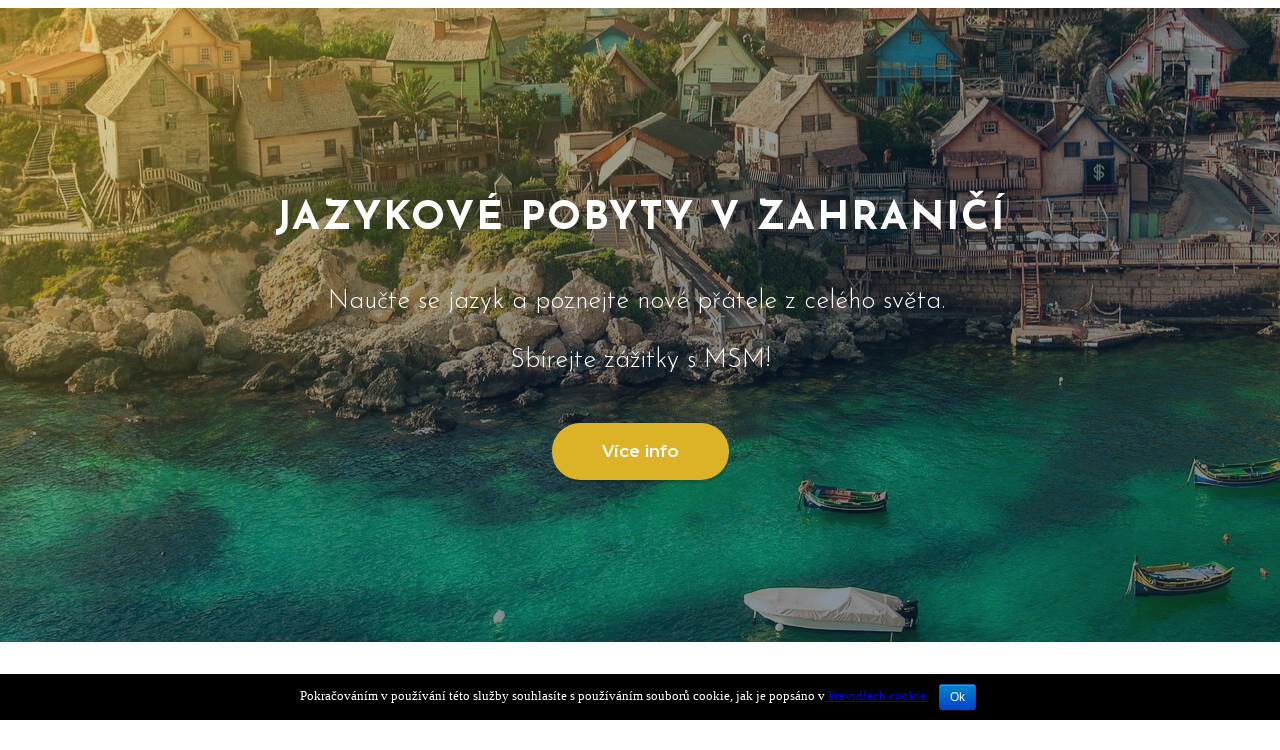

--- FILE ---
content_type: text/css
request_url: https://msmacademy.eu/wp-content/plugins/search-main/special.css?ver=5.3.20
body_size: 1311
content:
/* Fixed window */
.sticky {
    position: fixed;
    top: 110px;
    right: 5%;
    z-index: 101;
}
.fixed-block {
    position: absolute;
    display: block;
    /* position: fixed; */
    z-index: 3;
    top: 550px;
    right: 5%;
    background-color: #22385f;
    padding: 28px 24px;
    border-radius: 12px;
    width: 300px;
    box-shadow: 0 0 22px 3px rgba(0, 0, 0, 0.16);
    -webkit-box-shadow: 0 0 22px 3px rgba(0, 0, 0, 0.16);
    -moz-box-shadow: 0 0 22px 3px rgba(0, 0, 0, 0.16);
}
body.home .scroll-fixed-search {
    right: -10px;
}
.search-home .fixed-block {
    top: 400px;
}
.fixed-block button.close-fixed-block {
    cursor: pointer;
    outline: none;
    padding: 0;
    background-color: transparent;
    border: 0;
    -webkit-appearance: none;
    -moz-appearance: none;
    appearance: none;
    position: relative;
    float: right;
    margin-right: 5px;
    margin-top: -20px;
    transition: all 0.2s;
}
.fixed-block button.close-fixed-block span {
    position: absolute;
    font-weight: 700;
    line-height: 1;
    color: #fff;
    font-size: 23px;
    opacity: .5;
}
.scroll-fixed-search {
    cursor: pointer;
    position: fixed;
    z-index: 4;
    overflow: hidden;
    background: linear-gradient(95deg, rgb(181, 137, 27) 20%, rgb(213, 175, 41) 80%);
    max-height: 100%;
    min-height: 0;
    padding: 10px 30px 10px 20px;
    margin: 0;
    top: auto;
    bottom: 255px;
    right: -10px;
    backface-visibility: hidden;
    transform: rotate(-90deg) translate(100%);
    transform-origin: 100% 8px;
    transition: opacity .2s ease-in,background-color .2s ease-in,right .2s ease-in;
    -webkit-animation-name: labelRight_4R;
    animation-name: labelRight_4R;
    min-width: 76px;
    border-top-left-radius: 8px;
    border-top-right-radius: 34px;
}
.scroll-fixed-search span {
    font-size: 14px;
    font-style: normal;
    color: rgb(240, 241, 241);
}
.scroll-fixed-search svg {
    margin-right: 10px;
    font-size: 15px;
    color: rgb(236, 237, 238);
}
.fixed-block h3 {
    font-size: 16px;
    font-family: RobotoLight,sans-serif;
    color: #FFFFFF;
    font-weight: normal;
    margin: 0;
}
.fixed-block .button-search {
    font-size: 18px;
    color: white;
    text-decoration: none;
    padding: .6em 1em calc(.6em + 3px);
    border-radius: 3px;
    background: #ac3737;
    box-shadow: 0 -3px rgb(148 43 43) inset;
    transition: 0.2s;
    margin-top: 35px;
    display: block;
    text-align: center;
}
.fixed-block .button-search:hover { background: rgb(148, 43, 43); }
.fixed-block .button-search:active {
    background: rgb(148, 20, 19);
    box-shadow: 0 3px rgb(148, 20, 19) inset;
}
.option-hidden {
    position: relative;
    height: 32px;
    margin-top: 25px;
}
.dropdown-el {
    width: 100%;
    position: relative;
    display: inline-block;
    min-height: 2em;
    max-height: 2.3em;
    overflow: hidden;
    cursor: pointer;
    text-align: left;
    white-space: nowrap;
    color: #444;
    outline: none;
    border: .06em solid transparent;
    background-color: #fff;
    transition: 0.3s all ease-in-out;
    font-size: 16px;
}
.dropdown-el input:focus + label {
    background: #def;
}
.dropdown-el input {
    width: 1px;
    height: 1px;
    display: inline-block;
    position: absolute;
    opacity: 0.01;
}
.dropdown-el label {
    border-top: .06em solid #d9d9d9;
    display: block;
    line-height: 1.2em;
    padding: 0.5em;
    cursor: pointer;
    position: relative;
    transition: 0.3s color ease-in-out;
    margin-bottom: 0;
    white-space: pre-wrap;
    font-weight: normal;
}
.dropdown-el label:nth-child(2) {
    margin-top: 2.2em;
    border-top: .06em solid #d9d9d9;
}
.dropdown-el input:checked + label {
    display: block;
    border-top: none;
    position: absolute;
    top: 0;
    width: 100%;
    white-space: nowrap;
    font-weight: normal;
}
.dropdown-el input:checked + label:nth-child(2) {
    margin-top: 0;
    position: relative;
    color: #6a7484;
    font-weight: normal;
}
.dropdown-el::after {
    content: "";
    position: absolute;
    right: 0.8em;
    top: 0.9em;
    border: 0.3em solid #BFBFBF;
    border-color: #BFBFBF transparent transparent transparent;
    transition: .4s all ease-in-out;
}
.dropdown-el.expanded {
    border: 0.06em solid #BFBFBF;
    background: #fff;
    border-radius: .25em;
    padding: 0;
    box-shadow: rgba(0, 0, 0, 0.1) 3px 3px 5px 0px;
    max-height: 100em;
    height: 25em;
    position: absolute;
    overflow: scroll;
}
.dropdown-el.change-country.expanded {
    overflow: hidden;
    height: auto;
}
.dropdown-el.expanded label {
    border-top: .06em solid #d9d9d9;
}
.dropdown-el.expanded label:hover {
    color: #3694d7;
}
.dropdown-el.expanded input:checked + label {
    color: #3694d7;
}
.dropdown-el.expanded::after {
    transform: rotate(-180deg);
    top: .55em;
}
.dropdown-el label[for=program],
.dropdown-el label[for=country] {
    color: #6a7484;
}
.disabled {
    color: #93a1b1;
    pointer-events: none;
}
@media screen and (max-width: 1024px) {
    .fixed-block, .scroll-fixed-search {
        display: none;
    }
}
/**/

--- FILE ---
content_type: text/css
request_url: https://msmacademy.eu/wp-content/themes/msmacademyeu/modal_video/divbox.css
body_size: 346
content:
/* Init formats */
#divbox a{
	margin: 0;
	padding:0;
}
#divbox{
	background:  #000000 ;
	opacity: .5;
	filter:alpha(opacity=50);
	margin: 0;
	padding: 0;
	
}
#divbox_data{
	margin: 0;
	padding: 0;
	overflow: hidden;
}

#divbox_ajax{
	display: none; 
	width: 400px;
}


/* Skin default*/
.divbox_default{ margin: 0; padding: 0;}

.divbox_default{
	background: #fff url('photos/loader.gif') no-repeat center center;
	/*border: 10px solid #eee;*/
	
}
.divbox_default.white{
	background: none;
	background-color: white;
}

.divbox_default .closed{
	position: absolute;
	z-index: 1006;
	background:url('photos/close.png') no-repeat center center;
	width: 35px;
	height: 35px;
	right: -10px;
	top: -10px;
	cursor: pointer;
	
}
.divbox_default .prev,.divbox_default .next,.divbox_default .number{
	position: absolute;
	z-index: 1006;
	width: 30px;
	height: 24px;
	cursor: pointer;
	
}
.divbox_default .number{
	right: 30px;
	width: 20px;
}
.divbox_default .caption{
	display: none;
	background: #ccc;
	opacity: .5;
	filter:alpha(opacity=50);
	color: #000;
	padding-left: 30px;
	padding-right: 50px;
	padding-top: 5px;
	padding-bottom: 5px;
	overflow: hidden;
}


/* IE6 FixPNG */
*html .divbox_default .closed{
	background-image: none;
	filter:progid:DXImageTransform.Microsoft.AlphaImageLoader(src=photos/close.png);
}


--- FILE ---
content_type: text/css
request_url: https://msmacademy.eu/wp-content/uploads/elementor/css/post-66908.css?ver=1602581653
body_size: 181
content:
.elementor-kit-66908{--e-global-color-primary:#000000;--e-global-color-secondary:#FFFFFF;--e-global-color-text:#10243E;--e-global-color-accent:#DCB327;--e-global-color-224d3a32:#54595F;--e-global-color-1489d06c:#7A7A7A;--e-global-color-2777689c:#61CE70;--e-global-color-4f43701c:#A38218;--e-global-color-3c2e23cc:#000;--e-global-color-54f41056:#FFF;--e-global-typography-primary-font-family:"Libre Baskerville";--e-global-typography-secondary-font-family:"Libre Baskerville";--e-global-typography-secondary-font-weight:400;--e-global-typography-text-font-family:"Source Sans Pro";--e-global-typography-accent-font-family:"Source Sans Pro";--e-global-typography-accent-font-weight:600;}.elementor-section.elementor-section-boxed > .elementor-container{max-width:1140px;}{}h1.entry-title{display:var(--page-title-display);}@media(max-width:1024px){.elementor-section.elementor-section-boxed > .elementor-container{max-width:1025px;}}@media(max-width:767px){.elementor-section.elementor-section-boxed > .elementor-container{max-width:768px;}}

--- FILE ---
content_type: text/css
request_url: https://msmacademy.eu/wp-content/uploads/elementor/css/post-20029.css?ver=1602581663
body_size: 1669
content:
.elementor-20029 .elementor-element.elementor-element-6a8dfd6 > .elementor-container{min-height:88vh;}.elementor-20029 .elementor-element.elementor-element-6a8dfd6 > .elementor-container:after{content:"";min-height:inherit;}.elementor-20029 .elementor-element.elementor-element-6a8dfd6 > .elementor-container > .elementor-row > .elementor-column > .elementor-column-wrap > .elementor-widget-wrap{align-content:center;align-items:center;}.elementor-20029 .elementor-element.elementor-element-6a8dfd6:not(.elementor-motion-effects-element-type-background), .elementor-20029 .elementor-element.elementor-element-6a8dfd6 > .elementor-motion-effects-container > .elementor-motion-effects-layer{background-image:url("https://msmacademy.eu/wp-content/uploads/2019/09/popeye-village-4158038_1280.jpg");background-position:bottom center;background-size:cover;}.elementor-20029 .elementor-element.elementor-element-6a8dfd6 > .elementor-background-overlay{background-color:transparent;background-image:linear-gradient(330deg, #10243e 51%, #dcb327 100%);opacity:0.5;transition:background 0.3s, border-radius 0.3s, opacity 0.3s;}.elementor-20029 .elementor-element.elementor-element-6a8dfd6{transition:background 0.3s, border 0.3s, border-radius 0.3s, box-shadow 0.3s;}.elementor-20029 .elementor-element.elementor-element-aae5e9b > .elementor-element-populated{transition:background 0.3s, border 0.3s, border-radius 0.3s, box-shadow 0.3s;padding:0px 0px 80px 0px;}.elementor-20029 .elementor-element.elementor-element-aae5e9b > .elementor-element-populated > .elementor-background-overlay{transition:background 0.3s, border-radius 0.3s, opacity 0.3s;}.elementor-20029 .elementor-element.elementor-element-8a2c449{transition:background 0.3s, border 0.3s, border-radius 0.3s, box-shadow 0.3s;margin-top:-20px;margin-bottom:0px;padding:200px 80px 50px 80px;}.elementor-20029 .elementor-element.elementor-element-8a2c449 > .elementor-background-overlay{transition:background 0.3s, border-radius 0.3s, opacity 0.3s;}.elementor-20029 .elementor-element.elementor-element-256d224{text-align:center;}.elementor-20029 .elementor-element.elementor-element-256d224 .elementor-heading-title{color:#ffffff;font-family:"Josefin Sans", Sans-serif;font-size:40px;font-weight:900;text-transform:uppercase;letter-spacing:2px;text-shadow:0px 0px 30px rgba(0,0,0,0.14);}.elementor-20029 .elementor-element.elementor-element-256d224 > .elementor-widget-container{margin:-20px 0px 0px 0px;}.elementor-20029 .elementor-element.elementor-element-1e34671 .elementor-text-editor{text-align:center;}.elementor-20029 .elementor-element.elementor-element-1e34671{color:#ffffff;font-family:"Josefin Sans", Sans-serif;font-size:26px;font-weight:300;line-height:1.3em;}.elementor-20029 .elementor-element.elementor-element-1e34671 > .elementor-widget-container{padding:0px 140px 0px 140px;}.elementor-20029 .elementor-element.elementor-element-8a3f856 .elementor-button{font-family:"Montserrat", Sans-serif;font-size:17px;font-weight:600;fill:#ffffff;color:#ffffff;background-color:#dcb327;border-radius:50px 50px 50px 50px;box-shadow:1px 3px 1px 0px rgba(0,0,0,0.14);padding:20px 50px 20px 50px;}.elementor-20029 .elementor-element.elementor-element-8a3f856 .elementor-button:hover, .elementor-20029 .elementor-element.elementor-element-8a3f856 .elementor-button:focus{color:#ffffff;background-color:#000000;}.elementor-20029 .elementor-element.elementor-element-8a3f856 .elementor-button:hover svg, .elementor-20029 .elementor-element.elementor-element-8a3f856 .elementor-button:focus svg{fill:#ffffff;}.elementor-20029 .elementor-element.elementor-element-4cd0bbb{padding:100px 0px 100px 0px;}.elementor-20029 .elementor-element.elementor-element-ee53580 > .elementor-element-populated{padding:0px 0px 0px 50px;}.elementor-20029 .elementor-element.elementor-element-a6f7936{text-align:center;}.elementor-20029 .elementor-element.elementor-element-7c8f824 > .elementor-widget-container{padding:0px 50px 0px 50px;}.elementor-20029 .elementor-element.elementor-element-2f9d33e > .elementor-element-populated{padding:0px 0px 0px 50px;}.elementor-20029 .elementor-element.elementor-element-f20d812{text-align:center;}.elementor-20029 .elementor-element.elementor-element-2e26c84 > .elementor-widget-container{padding:0px 50px 0px 50px;}.elementor-20029 .elementor-element.elementor-element-5a4f810 > .elementor-element-populated{padding:0px 50px 0px 0px;}.elementor-20029 .elementor-element.elementor-element-6b51f3e{text-align:center;}.elementor-20029 .elementor-element.elementor-element-a317ae1 > .elementor-widget-container{padding:0px 50px 0px 50px;}.elementor-20029 .elementor-element.elementor-element-8b82aa1:not(.elementor-motion-effects-element-type-background), .elementor-20029 .elementor-element.elementor-element-8b82aa1 > .elementor-motion-effects-container > .elementor-motion-effects-layer{background-color:#10243e;}.elementor-20029 .elementor-element.elementor-element-8b82aa1{transition:background 0.3s, border 0.3s, border-radius 0.3s, box-shadow 0.3s;padding:100px 0px 0px 0px;}.elementor-20029 .elementor-element.elementor-element-8b82aa1 > .elementor-background-overlay{transition:background 0.3s, border-radius 0.3s, opacity 0.3s;}.elementor-20029 .elementor-element.elementor-element-8b82aa1 > .elementor-shape-top svg{height:50px;}.elementor-20029 .elementor-element.elementor-element-9dc2eb2:hover > .elementor-element-populated{border-style:solid;border-color:#dcb327;box-shadow:0px 0px 10px 0px rgba(0,0,0,0.5);}.elementor-20029 .elementor-element.elementor-element-9dc2eb2 > .elementor-element-populated{transition:background 0.3s, border 0.3s, border-radius 0.3s, box-shadow 0.3s;}.elementor-20029 .elementor-element.elementor-element-9dc2eb2 > .elementor-element-populated > .elementor-background-overlay{transition:background 0.3s, border-radius 0.3s, opacity 0.3s;}.elementor-20029 .elementor-element.elementor-element-4d26960 .elementor-button{font-family:"Quicksand", Sans-serif;font-size:26px;font-weight:bold;background-color:rgba(181,181,181,0);}.elementor-20029 .elementor-element.elementor-element-da72eb4:hover > .elementor-element-populated{border-style:solid;border-color:#dcb327;box-shadow:0px 0px 10px 0px rgba(0,0,0,0.5);}.elementor-20029 .elementor-element.elementor-element-bdf3dda .elementor-button{font-family:"Quicksand", Sans-serif;font-size:26px;font-weight:bold;background-color:rgba(181,181,181,0);}.elementor-20029 .elementor-element.elementor-element-a69cd9c:not(.elementor-motion-effects-element-type-background), .elementor-20029 .elementor-element.elementor-element-a69cd9c > .elementor-motion-effects-container > .elementor-motion-effects-layer{background-color:#10243e;}.elementor-20029 .elementor-element.elementor-element-a69cd9c{transition:background 0.3s, border 0.3s, border-radius 0.3s, box-shadow 0.3s;padding:0px 0px 100px 0px;}.elementor-20029 .elementor-element.elementor-element-a69cd9c > .elementor-background-overlay{transition:background 0.3s, border-radius 0.3s, opacity 0.3s;}.elementor-20029 .elementor-element.elementor-element-a69cd9c > .elementor-shape-bottom svg{height:50px;}.elementor-20029 .elementor-element.elementor-element-6845874:hover > .elementor-element-populated{border-style:solid;border-color:#dcb327;box-shadow:0px 0px 10px 0px rgba(0,0,0,0.5);}.elementor-20029 .elementor-element.elementor-element-fed3926 .elementor-button{font-family:"Quicksand", Sans-serif;font-size:26px;font-weight:bold;background-color:rgba(181,181,181,0);}.elementor-20029 .elementor-element.elementor-element-bc3edde:hover > .elementor-element-populated{border-style:solid;border-color:#dcb327;box-shadow:0px 0px 10px 0px rgba(0,0,0,0.5);}.elementor-20029 .elementor-element.elementor-element-66b286d .elementor-button{font-family:"Quicksand", Sans-serif;font-size:26px;font-weight:bold;background-color:rgba(181,181,181,0);}.elementor-20029 .elementor-element.elementor-element-73be6fe > .elementor-container > .elementor-row > .elementor-column > .elementor-column-wrap > .elementor-widget-wrap{align-content:center;align-items:center;}.elementor-20029 .elementor-element.elementor-element-73be6fe:not(.elementor-motion-effects-element-type-background), .elementor-20029 .elementor-element.elementor-element-73be6fe > .elementor-motion-effects-container > .elementor-motion-effects-layer{background-color:#ffffff;}.elementor-20029 .elementor-element.elementor-element-73be6fe > .elementor-background-overlay{background-color:#ffffff;opacity:0.04;transition:background 0.3s, border-radius 0.3s, opacity 0.3s;}.elementor-20029 .elementor-element.elementor-element-73be6fe .elementor-background-overlay{filter:brightness( 100% ) contrast( 100% ) saturate( 0% ) blur( 0px ) hue-rotate( 0deg );}.elementor-20029 .elementor-element.elementor-element-73be6fe{transition:background 0.3s, border 0.3s, border-radius 0.3s, box-shadow 0.3s;padding:50px 0px 0px 0px;}.elementor-20029 .elementor-element.elementor-element-430ca92 > .elementor-element-populated{padding:0px 0px 0px 0px;}.elementor-20029 .elementor-element.elementor-element-1955165 > .elementor-container{max-width:620px;}.elementor-20029 .elementor-element.elementor-element-7a06c04 > .elementor-column-wrap > .elementor-widget-wrap > .elementor-widget:not(.elementor-widget__width-auto):not(.elementor-widget__width-initial):not(:last-child):not(.elementor-absolute){margin-bottom:22px;}.elementor-20029 .elementor-element.elementor-element-568bcc6{text-align:center;}.elementor-20029 .elementor-element.elementor-element-568bcc6 .elementor-heading-title{color:#000000;font-family:"Roboto", Sans-serif;font-size:3em;font-weight:bold;line-height:1.3em;}.elementor-20029 .elementor-element.elementor-element-3ddc442{padding:0px 0px 50px 0px;}.elementor-20029 .elementor-element.elementor-element-a259fb9 > .elementor-column-wrap > .elementor-widget-wrap > .elementor-widget:not(.elementor-widget__width-auto):not(.elementor-widget__width-initial):not(:last-child):not(.elementor-absolute){margin-bottom:2px;}.elementor-20029 .elementor-element.elementor-element-435241b .elementor-testimonial-content{color:#000000;font-family:"Georgia", Sans-serif;font-size:16px;font-weight:400;line-height:26px;letter-spacing:0px;}.elementor-20029 .elementor-element.elementor-element-435241b .elementor-testimonial-name{color:#000000;font-family:"Quicksand", Sans-serif;font-size:20px;font-weight:bold;line-height:26px;letter-spacing:0px;}.elementor-20029 .elementor-element.elementor-element-435241b .elementor-testimonial-job{color:rgba(99,115,129,0.5);font-family:"Roboto", Sans-serif;font-size:13px;font-weight:700;text-transform:uppercase;line-height:25px;letter-spacing:1.2px;}.elementor-20029 .elementor-element.elementor-element-435241b > .elementor-widget-container{padding:40px 40px 35px 40px;background-color:#ffffff;border-style:solid;border-width:1px 1px 1px 1px;border-color:rgba(216,218,220,0);border-radius:0px 0px 0px 0px;box-shadow:-6px 8px 0px 0px rgba(216,218,220,0.26);}.elementor-20029 .elementor-element.elementor-element-bbf85ab > .elementor-column-wrap > .elementor-widget-wrap > .elementor-widget:not(.elementor-widget__width-auto):not(.elementor-widget__width-initial):not(:last-child):not(.elementor-absolute){margin-bottom:2px;}.elementor-20029 .elementor-element.elementor-element-ec86102 .elementor-testimonial-content{color:#000000;font-family:"Georgia", Sans-serif;font-size:16px;font-weight:400;line-height:26px;letter-spacing:0px;}.elementor-20029 .elementor-element.elementor-element-ec86102 .elementor-testimonial-name{color:#000000;font-family:"Quicksand", Sans-serif;font-size:20px;font-weight:bold;line-height:26px;letter-spacing:0px;}.elementor-20029 .elementor-element.elementor-element-ec86102 .elementor-testimonial-job{color:rgba(99,115,129,0.5);font-family:"Roboto", Sans-serif;font-size:13px;font-weight:700;text-transform:uppercase;line-height:25px;letter-spacing:1.2px;}.elementor-20029 .elementor-element.elementor-element-ec86102 > .elementor-widget-container{padding:40px 40px 35px 40px;background-color:#ffffff;border-style:solid;border-width:1px 1px 1px 1px;border-color:rgba(216,218,220,0);border-radius:0px 0px 0px 0px;box-shadow:-6px 8px 0px 0px rgba(216,218,220,0.26);}.elementor-20029 .elementor-element.elementor-element-97f2587:not(.elementor-motion-effects-element-type-background), .elementor-20029 .elementor-element.elementor-element-97f2587 > .elementor-motion-effects-container > .elementor-motion-effects-layer{background-color:#10243e;}.elementor-20029 .elementor-element.elementor-element-97f2587{transition:background 0.3s, border 0.3s, border-radius 0.3s, box-shadow 0.3s;padding:100px 0px 30px 0px;}.elementor-20029 .elementor-element.elementor-element-97f2587 > .elementor-background-overlay{transition:background 0.3s, border-radius 0.3s, opacity 0.3s;}.elementor-20029 .elementor-element.elementor-element-97f2587 > .elementor-shape-top svg{height:60px;}.elementor-20029 .elementor-element.elementor-element-282fab7 > .elementor-container{max-width:800px;}.elementor-20029 .elementor-element.elementor-element-282fab7 > .elementor-container > .elementor-row > .elementor-column > .elementor-column-wrap > .elementor-widget-wrap{align-content:center;align-items:center;}.elementor-20029 .elementor-element.elementor-element-282fab7{padding:40px 0px 40px 0px;}.elementor-20029 .elementor-element.elementor-element-3803748{text-align:center;}.elementor-20029 .elementor-element.elementor-element-3803748 .elementor-heading-title{color:#ffffff;font-family:"Quicksand", Sans-serif;font-size:25px;font-weight:bold;}.elementor-20029 .elementor-element.elementor-element-64cea21{color:#ffffff;}.elementor-20029 .elementor-element.elementor-element-7df3aac{text-align:center;}.elementor-20029 .elementor-element.elementor-element-7df3aac .elementor-heading-title{color:#ffffff;font-family:"Quicksand", Sans-serif;font-size:25px;font-weight:bold;}.elementor-20029 .elementor-element.elementor-element-60610ac{color:#ffffff;}.elementor-20029 .elementor-element.elementor-element-f9925dc .elementor-button{background-color:#dcb327;}.elementor-20029 .elementor-element.elementor-element-f9925dc > .elementor-widget-container{padding:0px 0px 0px 0px;}@media(max-width:1024px){.elementor-20029 .elementor-element.elementor-element-6a8dfd6 > .elementor-container{min-height:70vh;}.elementor-20029 .elementor-element.elementor-element-6a8dfd6 > .elementor-container:after{content:"";min-height:inherit;}.elementor-20029 .elementor-element.elementor-element-6a8dfd6{padding:30px 30px 30px 30px;}.elementor-20029 .elementor-element.elementor-element-aae5e9b > .elementor-element-populated{margin:0px 0px 0px 0px;padding:0px 0px 0px 0px;}.elementor-20029 .elementor-element.elementor-element-8a2c449{padding:80px 30px 30px 30px;}.elementor-20029 .elementor-element.elementor-element-256d224 .elementor-heading-title{font-size:40px;}.elementor-20029 .elementor-element.elementor-element-1e34671{font-size:23px;}.elementor-20029 .elementor-element.elementor-element-1e34671 > .elementor-widget-container{padding:0px 0px 0px 0px;}.elementor-20029 .elementor-element.elementor-element-73be6fe{padding:80px 0px 80px 0px;}.elementor-20029 .elementor-element.elementor-element-568bcc6 .elementor-heading-title{font-size:2.5em;}.elementor-20029 .elementor-element.elementor-element-97f2587{padding:0px 0px 100px 0px;}}@media(max-width:767px){.elementor-20029 .elementor-element.elementor-element-6a8dfd6 > .elementor-container{min-height:90vh;}.elementor-20029 .elementor-element.elementor-element-6a8dfd6 > .elementor-container:after{content:"";min-height:inherit;}.elementor-20029 .elementor-element.elementor-element-6a8dfd6{margin-top:0px;margin-bottom:0px;padding:0px 0px 25px 0px;}.elementor-20029 .elementor-element.elementor-element-aae5e9b > .elementor-element-populated{margin:0px 25px 0px 25px;padding:0px 0px 0px 0px;}.elementor-20029 .elementor-element.elementor-element-8a2c449{padding:50px 20px 20px 20px;}.elementor-20029 .elementor-element.elementor-element-256d224 .elementor-heading-title{font-size:16px;}.elementor-20029 .elementor-element.elementor-element-1e34671 .elementor-text-editor{text-align:center;}.elementor-20029 .elementor-element.elementor-element-1e34671{font-size:20px;}.elementor-20029 .elementor-element.elementor-element-1e34671 > .elementor-widget-container{margin:0px 0px 0px 0px;padding:0px 0px 0px 0px;}.elementor-20029 .elementor-element.elementor-element-8a3f856 .elementor-button{font-size:13px;}.elementor-20029 .elementor-element.elementor-element-568bcc6 .elementor-heading-title{font-size:2em;}.elementor-20029 .elementor-element.elementor-element-97f2587{padding:0px 0px 50px 0px;}}

--- FILE ---
content_type: text/javascript
request_url: https://msmacademy.eu/wp-content/plugins/search-main/custom.js?ver=5.3.20
body_size: 1220
content:
$(document).ready(function () {

    // по умолчанию это меню в "программах"
    $('.change-country').click(function (e) {
        e.preventDefault();
        e.stopPropagation();
        $('.dropdown-el.change-program').removeClass('expanded');
        $('input[name=program]').removeAttr('checked');
        $('input#program').prop('checked', true);
        $('input#country-search').val('');
        $('input#country-search').val($('input[name="country"]:checked').val());
        $('input#program-search').val($('input[name="program"]:checked').val());
    });


    // замена ссылки
    $('.dropdown-el').click(function (e) {
        e.preventDefault();
        e.stopPropagation();
        $(this).toggleClass('expanded');
        $('#' + $(e.target).attr('for')).prop('checked', true);
        $('input#program-search').val('');
        $('input#country-search').val($('input[name="country"]:checked').val());
        $('input#program-search').val($('input[name="program"]:checked').val());


        var check_country = $('input#country-search').val();
        var check_program = $('input#program-search').val();

        $.ajax({
            url: '/wp-admin/admin-ajax.php',
            type: 'POST',
            data: {
                action: 'search_program',
                country: check_country,
                program: check_program
            },

            success: function (data) {

                $(".change-program").html(data);
            }
        });

        $.ajax({
            url: '/wp-admin/admin-ajax.php',
            type: 'POST',
            data: {
                action: 'main_search',
                country: check_country,
                program: check_program
            },

            success: function( data ) {
                $("a.button-search").attr("href", data);
                $("a.button-search").attr("target", "_blank");
            }
        });

    });

    $('.change-program').click(function (e) {
        e.preventDefault();
        e.stopPropagation();
        $('.dropdown-el.change-country').removeClass('expanded');
        $('#' + $(e.target).attr('for')).prop('checked', true);
        $('input#program-search').val($('input[name="program"]:checked').val());
    });

    $(document).click(function () {
        $('.dropdown-el').removeClass('expanded');
    });

    // сворачивание окна
    if (window.location.pathname != '/') {
        $('.close-fixed-block').click(function (event) {
            $(this).addClass("close-search");
            var widht = $(window).width();
            var height = $(window).height() - 275;

            var p = $(".fixed-block");
            var offset = p.offset();

            var posX = widht - offset.left;
            var posY = height - event.clientY;

            $(".fixed-block").animate({
                    right: "+=" + (posX - 500) + "px",
                    top: "+=" + (posY - 198) + "px",
                    width: ["toggle", "swing"],
                    height: ["toggle", "swing"],
                    opacity: "0"
                }, 300, "swing",
                function () {
                    $(".fixed-block").css("display", "none");
                });
            $(".scroll-fixed-search").animate({
                right: "32px",
            }, 100, "linear");
        });

        $('.scroll-fixed-search').click(function (event) {
            $(this).addClass("scroll-search");
            var widht = $(window).width();
            var height = $(window).height() - 270;
            var offset = $(".fixed-block").offset();
            var posX = widht - offset.left;
            var posY = height - event.clientY;

            $(".fixed-block").css("display", "block");
            $(".fixed-block").css("position", "fixed");
            $(".fixed-block").css("left", "auto");
            $(".fixed-block").css("top", "auto");
            $(".fixed-block").css("bottom", "250px");
            $(".fixed-block").css("right", "0");

            $(".fixed-block").animate({
                //left: "auto",
                bottom: "250px",
                right: "5%",
                //top: "auto",
                height: ["275", "swing"],
                width: ["300", "swing"],

                opacity: "1"
            }, 300, "swing");
            $(".scroll-fixed-search").animate({
                right: "-10px",
            }, 100, "linear");
        });

        // при скролле
        $(function () {
            var currentLocation = window.location.href;
            if ( !(currentLocation == "https://msmacademy.eu/ru/" || currentLocation == "https://msmacademy.eu/en/")) {
                if ($('.fixed-block').css("display") == "block") {
                    var topPos = $('.fixed-block').offset().top + 298; //topPos - это значение от низа блока до окна браузера
                    $(window).scroll(function () {
                        var top = $(document).scrollTop();
                        if ($(".close-fixed-block").hasClass("close-search") || $('.scroll-fixed-search').hasClass("scroll-search")) {
                            return false;
                        }
                        // else if (top > topPos) {
                        //     $(".scroll-fixed-search").css("right", "32px");
                        // } else {
                        //     //$( ".fixed-block" ).css("display", "block");
                        //     $(".scroll-fixed-search").css("right", "-10px");
                        //     //$( ".fixed-block" ).css("opacity", "1");
                        // }
                    });
                }
            }else {
                if ($('.fixed-block').css("display") == "block") {
                    var topPos = $('.fixed-block').offset().top + 298; //topPos - это значение от низа блока до окна браузера
                    $(window).scroll(function () {
                        var top = $(document).scrollTop();
                        if ($(".close-fixed-block").hasClass("close-search") || $('.scroll-fixed-search').hasClass("scroll-search")) {
                            return false;
                        }
                        else if (top > topPos) {
                            $(".scroll-fixed-search").css("right", "32px");
                        } else {
                            //$( ".fixed-block" ).css("display", "block");
                            $(".scroll-fixed-search").css("right", "-10px");
                            //$( ".fixed-block" ).css("opacity", "1");
                        }
                    });
                }
            }
        });
    };

});


--- FILE ---
content_type: text/javascript
request_url: https://msmacademy.eu/wp-content/plugins/make-column-clickable-elementor/assets/js/make-column-clickable.js?ver=1.2.1
body_size: 141
content:
jQuery( function( $ ) {
  $( document ).on( 'click', 'body:not(.elementor-editor-active) .make-column-clickable-elementor', function( e ) {
    if ( $( this ).data( 'column-clickable' ) ) {
      if ( $( e.target ).filter( 'a, a *, .no-link, .no-link *' ).length ) {
        return true;
      }

      // smooth scroll
      if ( $( this ).data( 'column-clickable' ).match( "^#" ) ) {
        var hash = $( this ).data( 'column-clickable' );

        $( 'html, body' ).animate( {
          scrollTop: $( hash ).offset().top
        }, 800, function() {
          window.location.hash = hash;
        });

        return true;
      }

      window.open( $( this ).data( 'column-clickable' ), $( this ).data( 'column-clickable-blank' ) );
      return false;
    }
  });
});
